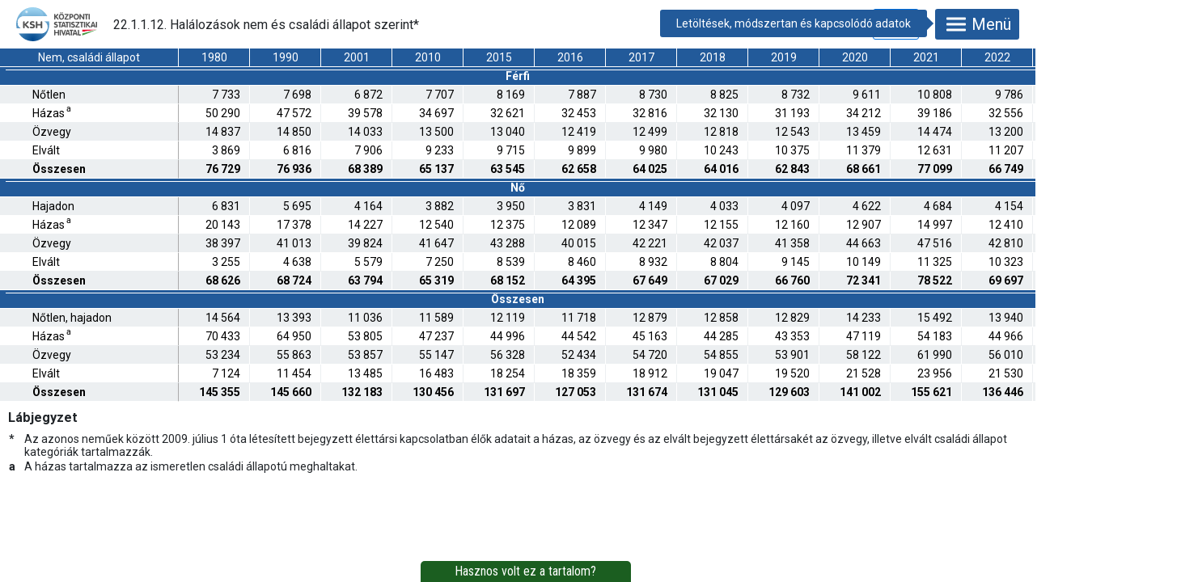

--- FILE ---
content_type: text/html; charset=iso-8859-2
request_url: https://www.ksh.hu/stadat_files/nep/hu/nep0012.html
body_size: 8660
content:
<!DOCTYPE html>
<html lang="hu">
<head>
	<meta charset="ISO-8859-2">
	<meta name="viewport" content="width=device-width, initial-scale=1.0">
	<meta http-equiv="X-UA-Compatible" content="ie=edge">
	<title>22.1.1.12. Halálozások nem és családi állapot szerint</title>
	<link rel="stylesheet" href="https://fonts.googleapis.com/css?family=Roboto:400,700&amp;display=swap&amp;subset=latin-ext">
	<link rel="stylesheet" href="../../assets/stadat-table.css">
</head>
<body>
	<div id="header">
		<div id="logo">
			<a href="https://www.ksh.hu/"><img src="../../assets/kshlogo.svg" alt="KSH Honlapja"></a>
		</div>
		<h1 id="title">22.1.1.12. Halálozások nem és családi állapot szerint<span title="Az azonos neműek között 2009. július 1 óta létesített bejegyzett élettársi kapcsolatban élők adatait a házas, az özvegy és az elvált bejegyzett élettársakét az özvegy, illetve elvált családi állapot kategóriák tartalmazzák.">*</span></h1>
		<div id="back" aria-hidden="true">
			<button title="Visszatérés az előző oldalra" onclick="history.go(-1)"><svg class="icon icon-material-arrowback" aria-hidden="true"><use xlink:href="../../assets/icons.svg#material-arrowback"></use></svg></button>
		</div>
		<div id="menu" data-title="Letöltések, módszertan és kapcsolódó adatok">
			<button aria-controls="menu-panel" aria-expanded="false"><svg class="icon icon-menu" aria-hidden="true"><use xlink:href="../../assets/icons.svg#menu"></use></svg>Menü</button>
			<div id="menu-panel">
				<div>
					<a class="nav-to-toc" href="/stadat?lang=hu&amp;theme=nep" title="Visszatérés a kiválasztott témakör táblajegyzékébe">
						<svg class="icon icon-material-arrowback" aria-hidden="true"><use xlink:href="../../assets/icons.svg#material-arrowback"></use></svg>
						<span>Táblák jegyzéke</span>
					</a>
					<span class="download-buttons">
						<a href="nep0012.xlsx" download="stadat-nep0012-22.1.1.12-hu.xlsx" title="Tábla mentése Excel formátumban">
							<svg class="icon icon-material-savealt" aria-hidden="true"><use xlink:href="../../assets/icons.svg#material-savealt"></use></svg>
							<span>.XLSX</span>
						</a>
						<a href="nep0012.csv" download="stadat-nep0012-22.1.1.12-hu.csv" title="Tábla mentése pontosvesszővel tagolt szövegként">
							<svg class="icon icon-material-savealt" aria-hidden="true"><use xlink:href="../../assets/icons.svg#material-savealt"></use></svg>
							<span>.CSV</span>
						</a>
					</span>
				</div>
				<div class="scrollpanel">
					<div>
						<h2>
							<svg class="icon icon-modszertan" aria-hidden="true"><use xlink:href="../../assets/icons.svg#modszertan"></use></svg>
							<span>Információk</span>
						</h2>
						<ul>
							<li class="last-update">Utolsó frissítés: 2025. július 18.</li>
							
							
							<li><a href="http://www.ksh.hu/docs/hun/modsz/nep_modsz.html">Módszertan</a></li>
<li><a href="http://www.ksh.hu/apps/meta.objektum?p_lang=HU&amp;p_menu_id=110&amp;p_ot_id=100&amp;p_obj_id=AABB" target="_blank">Metainformációk &ndash; Halálozás</a></li>
<li><a href="http://www.ksh.hu/apps/meta.objektum?p_lang=HU&amp;p_menu_id=310&amp;p_ot_id=300&amp;p_obj_id=W566" target="_blank">Osztályozások &ndash; Neme</a></li>
<li><a href="http://www.ksh.hu/apps/meta.objektum?p_lang=HU&amp;p_menu_id=310&amp;p_ot_id=300&amp;p_obj_id=W575" target="_blank">Osztályozások &ndash; Törvényes családi állapot</a></li>

						</ul>
						<div class="contact">
							<a href="https://www.ksh.hu/kapcsolat" target="_blank" rel="noopener noreferrer"><svg class="icon icon-contactcenter" aria-hidden="true"><use xlink:href="../../assets/icons.svg#contactcenter"></use></svg> Lépjen velünk kapcsolatba!</a>
						</div>
						<div class="legend">
							
						</div>
					</div>
					<div><h2><svg class="icon icon-tablazatok" aria-hidden="true"><use xlink:href="../../assets/icons.svg#tablazatok"></use></svg><span>Kapcsolódó STADAT-táblák</span></h2><ul><li><a href="../../nep/hu/nep0001.html">22.1.1.1. A népesség, népmozgalom főbb mutatói</a></li>
<li><a href="../../nep/hu/nep0009.html">22.1.1.9. Halálozások száma és aránya, csecsemőhalandóság, születéskor várható élettartam, halálozás főbb okok szerint</a></li>
<li><a href="../../nep/hu/nep0010.html">22.1.1.10. Halálozások a gyakoribb halálokok és nem szerint</a></li>
<li><a href="../../nep/hu/nep0011.html">22.1.1.11. Az ezer megfelelő korúra jutó halálozás nem és korcsoport szerint, a meghaltak átlagos kora</a></li>
<li><a href="../../nep/hu/nep0039.html">22.1.2.6. Születéskor várható átlagos élettartam, átlagéletkor nem, vármegye és régió szerint</a></li>
<li><a href="../../nep/hu/nep0040.html">22.1.2.7. A népmozgalmi események vármegye és régió szerint</a></li>
<li><a href="../../nep/hu/nep0041.html">22.1.2.8. A népmozgalom főbb arányszámai vármegye és régió szerint</a></li>
<li><a href="../../nep/hu/nep0043.html">22.1.2.10. A meghaltak aránya százezer lakosra számítva haláloki csoport, vármegye és régió szerint</a></li>
<li><a href="../../nep/hu/nep0056.html">22.1.3.5. Halálozások aránya</a></li>
<li><a href="../../nep/hu/nep0057.html">22.1.3.6. Természetes szaporodás/fogyás</a></li>
<li><a href="../../nep/hu/nep0058.html">22.1.3.7. Csecsemőhalandóság</a></li>
<li><a href="../../nep/hu/nep0059.html">22.1.3.8. Standardizált halálozási arányszám főbb halálokok szerint, 2021</a></li>
<li><a href="../../nep/hu/nep0060.html">22.1.3.9. Születéskor várható átlagos élettartam &ndash; összesen</a></li>
<li><a href="../../nep/hu/nep0061.html">22.1.3.10. Születéskor várható átlagos élettartam &ndash; férfiak</a></li>
<li><a href="../../nep/hu/nep0062.html">22.1.3.11. Születéskor várható átlagos élettartam &ndash; nők</a></li>
<li><a href="../../nep/hu/nep0064.html">22.2.1.1. A népmozgalom főbb adatai havonta</a></li>
<li><a href="../../nep/hu/nep0065.html">22.2.1.2. Halálozások száma nemek és korcsoportok szerint, hetente (2015. 1. hét&ndash;2025. 22. hét)</a></li>
<li><a href="../../nep/hu/nep0068.html">22.2.2.3. Halálozások vármegye és régió szerint, hetente (2015. 1. hét&ndash;2025. 22. hét)</a></li>
<li><a href="../../nep/hu/nep0069.html">22.2.2.4. Halálozások vármegye és régió szerint, negyedévente kumulált</a></li>
<li><a href="../../nep/hu/nep0074.html">22.2.2.5. Halálozások vármegye és régió szerint, negyedéves gördülő időszak</a></li>
<li><a href="../../nep/hu/nep0070.html">22.2.2.6. Természetes szaporodás, fogyás (&ndash;) vármegye és régió szerint, negyedévente kumulált</a></li>
<li><a href="../../nep/hu/nep0075.html">22.2.2.7. Természetes szaporodás, fogyás (&ndash;) vármegye és régió szerint, negyedéves gördülő időszak</a></li>
<li><a href="../../nep/hu/nep0071.html">22.2.2.8. Csecsemőhalálozások vármegye és régió szerint, negyedévente kumulált</a></li>
<li><a href="../../nep/hu/nep0076.html">22.2.2.9. Csecsemőhalálozások vármegye és régió szerint, negyedéves gördülő időszak</a></li>
</ul></div>
					<div><h2><svg class="icon icon-adatbazis" aria-hidden="true"><use xlink:href="../../assets/icons.svg#adatbazis"></use></svg><span>Tájékoztatási adatbázis kapcsolódó adatkörei</span></h2><ul><li><a href="http://statinfo.ksh.hu/Statinfo/QueryServlet?ha=NH3B07" target="_blank">Csecsemőhalálozás járások szerint 2015-től</a></li>
<li><a href="http://statinfo.ksh.hu/Statinfo/QueryServlet?ha=NH3B03" target="_blank">Csecsemőhalálozás megyék és jogállás szerint</a></li>
<li><a href="http://statinfo.ksh.hu/Statinfo/QueryServlet?ha=NH3B04" target="_blank">Csecsemőhalálozás népességnagyság-kategóriák szerint</a></li>
<li><a href="http://statinfo.ksh.hu/Statinfo/QueryServlet?ha=NH3A07" target="_blank">Halálozás járások szerint 2015-től</a></li>
<li><a href="http://statinfo.ksh.hu/Statinfo/QueryServlet?ha=NH3A03" target="_blank">Halálozás megyék és jogállás szerint</a></li>
<li><a href="http://statinfo.ksh.hu/Statinfo/QueryServlet?ha=NH3A04" target="_blank">Halálozás népességnagyság-kategóriák szerint</a></li>
<li><a href="http://statinfo.ksh.hu/Statinfo/QueryServlet?ha=NH3C08" target="_blank">Születés körüli halálozás járások szerint 2015-től</a></li>
<li><a href="http://statinfo.ksh.hu/Statinfo/QueryServlet?ha=NH3C03" target="_blank">Születés körüli halálozás megyék és jogállás szerint</a></li>
<li><a href="http://statinfo.ksh.hu/Statinfo/QueryServlet?ha=NH3C04" target="_blank">Születés körüli halálozás népességnagyság-kategóriák szerint</a></li>
<li><a href="http://statinfo.ksh.hu/Statinfo/QueryServlet?ha=NH3B06" target="_blank">Csecsemőhalálozás járások szerint 2013-tól</a></li>
<li><a href="http://statinfo.ksh.hu/Statinfo/QueryServlet?ha=NH3A06" target="_blank">Halálozás járások szerint 2013-tól</a></li>
<li><a href="http://statinfo.ksh.hu/Statinfo/QueryServlet?ha=NH3C07" target="_blank">Születés körüli halálozás járások szerint 2013-tól</a></li>
<li><a href="http://statinfo.ksh.hu/Statinfo/QueryServlet?ha=NH3B05" target="_blank">Csecsemőhalálozás kistérségek szerint</a></li>
<li><a href="http://statinfo.ksh.hu/Statinfo/QueryServlet?ha=NH3A05" target="_blank">Halálozás kistérségek szerint</a></li>
<li><a href="http://statinfo.ksh.hu/Statinfo/QueryServlet?ha=NH3C05" target="_blank">Születés körüli halálozás kistérségek szerint</a></li>
<li><a href="http://statinfo.ksh.hu/Statinfo/QueryServlet?ha=NH3A01" target="_blank">Halálozás kistérségek szerint</a></li>
<li><a href="http://statinfo.ksh.hu/Statinfo/QueryServlet?ha=NH3A02" target="_blank">Halálozás kistérségek szerint</a></li>
<li><a href="http://statinfo.ksh.hu/Statinfo/QueryServlet?ha=NH3B02" target="_blank">Csecsemőhalálozás kistérségek szerint</a></li>
<li><a href="http://statinfo.ksh.hu/Statinfo/QueryServlet?ha=NH3B01" target="_blank">Csecsemőhalálozás kistérségek szerint</a></li>
<li><a href="http://statinfo.ksh.hu/Statinfo/QueryServlet?ha=NH3C01" target="_blank">Születés körüli halálozás kistérségek szerint</a></li>
<li><a href="http://statinfo.ksh.hu/Statinfo/QueryServlet?ha=NH3C02" target="_blank">Születés körüli halálozás kistérségek szerint</a></li>
</ul></div>
					<div><h2><svg class="icon icon-kiadvanyok" aria-hidden="true"><use xlink:href="../../assets/icons.svg#kiadvanyok"></use></svg><span>Kapcsolódó kiadványok</span></h2><ul><li><a href="https://www.ksh.hu/apps/shop.kiadvany?p_kiadvany_id=1053030&amp;p_lang=HU" target="_blank">Területi különbségek a koronavírus-járvány árnyékában</a></li>
<li><a href="https://www.ksh.hu/apps/shop.kiadvany?p_kiadvany_id=1052632&amp;p_lang=HU" target="_blank">A születések és a termékenység irányzatai és demográfiai jellemzői</a></li>
<li><a href="https://www.ksh.hu/apps/shop.kiadvany?p_kiadvany_id=1053135&amp;p_lang=HU" target="_blank">Népmozgalom, 2019</a></li>
<li><a href="https://www.ksh.hu/apps/shop.kiadvany?p_kiadvany_id=1053156&amp;p_lang=HU" target="_blank">Magyar statisztikai zsebkönyv, 2019</a></li>
<li><a href="https://www.ksh.hu/apps/shop.kiadvany?p_kiadvany_id=1053767&amp;p_lang=HU" target="_blank">Magyarország számokban, 2019</a></li>
<li><a href="https://www.ksh.hu/apps/shop.kiadvany?p_kiadvany_id=1054918&amp;p_lang=HU" target="_blank">Népesedési világnap, 2020</a></li>
<li><a href="https://www.ksh.hu/apps/shop.kiadvany?p_kiadvany_id=1054979&amp;p_lang=HU" target="_blank">Átlagosan 27 évesen költözünk el otthonról</a></li>
<li><a href="https://www.ksh.hu/apps/shop.kiadvany?p_kiadvany_id=1055767&amp;p_lang=HU" target="_blank">Magyarország, 2020. I. negyedév</a></li>
<li><a href="https://www.ksh.hu/apps/shop.kiadvany?p_kiadvany_id=1056168&amp;p_lang=HU" target="_blank">Magyarország, 2019</a></li>
<li><a href="https://www.ksh.hu/apps/shop.kiadvany?p_kiadvany_id=1056511&amp;p_lang=HU" target="_blank">Magyar statisztikai évkönyv, 2019</a></li>
<li><a href="https://www.ksh.hu/apps/shop.kiadvany?p_kiadvany_id=1057181&amp;p_lang=HU" target="_blank">Tehetünk az egészségünkért</a></li>
<li><a href="https://www.ksh.hu/apps/shop.kiadvany?p_kiadvany_id=1057259&amp;p_lang=HU" target="_blank">Demográfiai évkönyv, 2019</a></li>
<li><a href="https://www.ksh.hu/apps/shop.kiadvany?p_kiadvany_id=1059608&amp;p_lang=HU" target="_blank">Magyarország, 2020. I. félév</a></li>
<li><a href="https://www.ksh.hu/apps/shop.kiadvany?p_kiadvany_id=1058846&amp;p_lang=HU" target="_blank">Területi statisztikai évkönyv, 2019</a></li>
<li><a href="https://www.ksh.hu/apps/shop.kiadvany?p_kiadvany_id=1059534&amp;p_lang=HU" target="_blank">Magyarország, 2020. I&ndash;III. negyedév</a></li>
<li><a href="https://www.ksh.hu/apps/shop.kiadvany?p_kiadvany_id=1062335&amp;p_lang=HU" target="_blank">Népmozgalom, 2020</a></li>
<li><a href="https://www.ksh.hu/apps/shop.kiadvany?p_kiadvany_id=1062497&amp;p_lang=HU" target="_blank">Magyarország számokban, 2020</a></li>
<li><a href="https://www.ksh.hu/apps/shop.kiadvany?p_kiadvany_id=1062902&amp;p_lang=HU" target="_blank">Magyar statisztikai zsebkönyv, 2020</a></li>
<li><a href="https://www.ksh.hu/apps/shop.kiadvany?p_kiadvany_id=1063764&amp;p_lang=HU" target="_blank">Népesedési világnap, 2021</a></li>
<li><a href="https://www.ksh.hu/apps/shop.kiadvany?p_kiadvany_id=1063976&amp;p_lang=HU" target="_blank">Egészségügyi ellátás, 2019</a></li>
<li><a href="https://www.ksh.hu/apps/shop.kiadvany?p_kiadvany_id=1063993&amp;p_lang=HU" target="_blank">Egészségügyi helyzetkép, 2019</a></li>
<li><a href="https://www.ksh.hu/apps/shop.kiadvany?p_kiadvany_id=1064490&amp;p_lang=HU" target="_blank">Magyarország, 2020</a></li>
<li><a href="https://www.ksh.hu/apps/shop.kiadvany?p_kiadvany_id=1064952&amp;p_lang=HU" target="_blank">Magyarország, 2021. I. negyedév</a></li>
<li><a href="https://www.ksh.hu/apps/shop.kiadvany?p_kiadvany_id=1065007&amp;p_lang=HU" target="_blank">Magyar statisztikai évkönyv, 2020</a></li>
<li><a href="https://www.ksh.hu/apps/shop.kiadvany?p_kiadvany_id=1066260&amp;p_lang=HU" target="_blank">Magyarország, 2021. I. félév</a></li>
<li><a href="https://www.ksh.hu/apps/shop.kiadvany?p_kiadvany_id=1066431&amp;p_lang=HU" target="_blank">Demográfiai évkönyv, 2020</a></li>
<li><a href="https://www.ksh.hu/apps/shop.kiadvany?p_kiadvany_id=1069458&amp;p_lang=HU" target="_blank">Területi statisztikai évkönyv, 2020</a></li>
<li><a href="https://www.ksh.hu/apps/shop.kiadvany?p_kiadvany_id=1069883&amp;p_lang=HU" target="_blank">Magyarország, 2021.  I&ndash;III. negyedév</a></li>
</ul></div>
					<div><h2><svg class="icon icon-vizualizacio" aria-hidden="true"><use xlink:href="../../assets/icons.svg#vizualizacio"></use></svg><span>Kapcsolódó adatvizualizációk</span></h2><ul><li><a href="https://www.ksh.hu/interaktiv/korfak/orszag.html" target="_blank">135 év interaktív korfája</a></li>
<li><a href="https://www.ksh.hu/interaktiv/korfak/terulet.html" target="_blank">A magyar régiók és vármegyék interaktív korfája</a></li>
<li><a href="https://www.ksh.hu/heti-monitor/nepmozgalom.html" target="_blank">HETI MONITOR &ndash; Népmozgalom</a></li>
<li><a href="https://go.ksh.hu/101" target="_blank">Fókuszban a vármegyék, 2025. I. negyedév</a></li>
<li><a href="https://www.ksh.hu/interaktiv/nevek/index.html" target="_blank">A 25 leggyakrabban választott fiú és lány utónév, 2000&ndash;2024</a></li>
<li><a href="https://www.ksh.hu/infografika/2025/nevek_2014-2024.pdf" target="_blank">Az 50 leggyakrabban választott utónév, 2014&ndash;2024</a></li>
<li><a href="https://www.ksh.hu/infografika/2025/nevek_2023-2024.pdf" target="_blank">Az 50 leggyakrabban választott utónév, 2023&ndash;2024</a></li>
<li><a href="https://www.ksh.hu/infografika/2024/1956_2024_infograf_hun.pdf" target="_blank">Az 1956-os forradalom és szabadságharc, 2024. október 23.</a></li>
<li><a href="https://www.ksh.hu/interaktiv/demoevk2023/grafikonok.html" target="_blank">Demográfiai évkönyv, 2023 &ndash; grafikonok</a></li>
<li><a href="https://www.ksh.hu/interaktiv/demoevk2023/terkepek/terkepek.html" target="_blank">Magyarország demográfiai atlasza, 2023</a></li>
<li><a href="https://www.ksh.hu/interaktiv/mstat2023/grafikonok.html" target="_blank">Magyar statisztikai évkönyv, 2023 &ndash; grafikonok</a></li>
<li><a href="https://www.ksh.hu/infografika/2024/gyermeknap_2024_hu.pdf" target="_blank">Nemzetközi gyermeknap, 2024. május 26.</a></li>
<li><a href="https://nepszamlalas2022.ksh.hu/eredmenyek/vizualizaciok/a-telepulesek-legfontosabb-adatai/" target="_blank">A települések legfontosabb adatai &ndash; Népszámlálás 2022</a></li>
<li><a href="https://www.ksh.hu/infografika/2024/nevek_2013-2023.pdf" target="_blank">Az 50 leggyakrabban választott utónév, 2013&ndash;2023</a></li>
<li><a href="https://www.ksh.hu/infografika/2024/nevek_2022-2023.pdf" target="_blank">Az 50 leggyakrabban választott utónév, 2022&ndash;2023</a></li>
<li><a href="https://map.ksh.hu/nepszamlalas/?locale=hu" target="_blank">Népszámlálási térképek</a></li>
<li><a href="https://www.ksh.hu/interaktiv/mstat2022/grafikonok.html" target="_blank">Magyar statisztikai évkönyv, 2022 &ndash; grafikonok</a></li>
<li><a href="https://www.ksh.hu/interaktiv/demoevk2022/grafikonok.html" target="_blank">Demográfiai évkönyv, 2022 &ndash; grafikonok</a></li>
<li><a href="https://www.ksh.hu/interaktiv/demoevk2022/terkepek/terkepek.html" target="_blank">Magyarország demográfiai atlasza, 2022</a></li>
<li><a href="https://www.ksh.hu/infografika/2023/anyak-napja-2023.pdf" target="_blank">Mindig SZÁMÍThatunk rájuk. Anyák napja alkalmából köszöntjük az édesanyákat!</a></li>
<li><a href="https://www.ksh.hu/infografika/2023/nevek_2012-2022.pdf" target="_blank">Az 50 leggyakrabban választott utónév, 2012&ndash;2022</a></li>
<li><a href="https://www.ksh.hu/infografika/2023/nevek_2021-2022.pdf" target="_blank">Az 50 leggyakrabban választott utónév, 2021&ndash;2022</a></li>
<li><a href="https://www.ksh.hu/interaktiv/mstat2021/grafikonok.html" target="_blank">Magyar statisztikai évkönyv, 2021 &ndash; grafikonok</a></li>
<li><a href="https://www.ksh.hu/infografika/2022/nevek_2001-2021.pdf" target="_blank">Az 50 leggyakrabban választott utónév, 2001&ndash;2021</a></li>
<li><a href="https://www.ksh.hu/infografika/2022/nevek_2011-2021.pdf" target="_blank">Az 50 leggyakrabban választott utónév, 2011&ndash;2021</a></li>
<li><a href="https://www.ksh.hu/infografika/2022/nevek_2020-2021.pdf" target="_blank">Az 50 leggyakrabban választott utónév, 2020&ndash;2021</a></li>
<li><a href="https://map.ksh.hu/timea/?locale=hu" target="_blank">Térképes Interaktív Megjelenítő Alkalmazás</a></li>
<li><a href="https://www.ksh.hu/interaktiv/mstat2020/grafikonok.html" target="_blank">Magyar statisztikai évkönyv, 2020 &ndash; grafikonok</a></li>
<li><a href="https://www.ksh.hu/infografika/2021/apak_napja_2021.pdf" target="_blank">Apák, a hétköznapok hősei</a></li>
<li><a href="https://www.ksh.hu/infografika/2021/nevek_2000-2020.pdf" target="_blank">Az 50 leggyakrabban választott utónév, 2000&ndash;2020</a></li>
<li><a href="https://www.ksh.hu/infografika/2021/nevek_2010-2020.pdf" target="_blank">Az 50 leggyakrabban választott utónév, 2010&ndash;2020</a></li>
<li><a href="https://www.ksh.hu/infografika/2021/nevek_2019-2020.pdf" target="_blank">Az 50 leggyakrabban választott utónév, 2019&ndash;2020</a></li>
<li><a href="https://www.ksh.hu/infografika/2021/anyak_napja_2021.pdf" target="_blank">Anyák napja, 2021. május 2.</a></li>
<li><a href="https://www.ksh.hu/infografika/2021/nonap_2021.pdf" target="_blank">Március 8-án ünnepeljük a nőket</a></li>
<li><a href="https://www.ksh.hu/interaktiv/mstat2019/grafikonok.html" target="_blank">Magyar statisztikai évkönyv, 2019 &ndash; grafikonok</a></li>
<li><a href="https://www.ksh.hu/infografika/2020/apak_napja.pdf" target="_blank">Június harmadik vasárnapján az apákat ünnepeljük</a></li>
<li><a href="https://www.ksh.hu/infografika/2020/anyak_napja_2020.pdf" target="_blank">Szeretettel köszöntjük az anyákat!</a></li>
<li><a href="https://www.ksh.hu/infografika/2020/nevek_2009-2019.pdf" target="_blank">Az 50 leggyakrabban választott utónév, 2009&ndash;2019</a></li>
<li><a href="https://www.ksh.hu/infografika/2020/nevek_2018-2019.pdf" target="_blank">Az 50 leggyakrabban választott utónév, 2018&ndash;2019</a></li>
<li><a href="https://www.ksh.hu/infografika/2020/nonap_2020.pdf" target="_blank">Boldog nőnapot!</a></li>
<li><a href="https://www.ksh.hu/interaktiv/mstat2018/grafikonok.html" target="_blank">Magyar statisztikai évkönyv, 2018 &ndash; grafikonok</a></li>
<li><a href="https://www.ksh.hu/interaktiv/dolgozo_anyak/hu.html" target="_blank">Dolgozó anyák</a></li>
<li><a href="https://www.ksh.hu/infografika/2019/nevek_2008-2018.pdf" target="_blank">Az 50 leggyakrabban választott utónév, 2008&ndash;2018</a></li>
<li><a href="https://www.ksh.hu/infografika/2019/nevek_2017-2018.pdf" target="_blank">Az 50 leggyakrabban választott utónév, 2017&ndash;2018</a></li>
<li><a href="https://www.ksh.hu/interaktiv/eurostat/womenmen2018/index.html" target="_blank">A nők és a férfiak élete Európában &ndash; statisztikai portré (2018-as kiadás)</a></li>
<li><a href="https://www.ksh.hu/interaktiv/mstat2017/grafikonok.html" target="_blank">Magyar statisztikai évkönyv, 2017 &ndash; grafikonok</a></li>
<li><a href="https://www.ksh.hu/elemzesek/semmelweis/infografika.html" target="_blank">200 éve született Semmelweis Ignác, az anyák megmentője</a></li>
<li><a href="https://www.ksh.hu/infografika/2018/gyermeknap_18.pdf" target="_blank">Nemzetközi gyermeknap</a></li>
<li><a href="https://www.ksh.hu/infografika/2018/termekenyseg.pdf" target="_blank">Termékenységi ráta</a></li>
<li><a href="https://www.ksh.hu/interaktiv/mstat2016/grafikonok.html" target="_blank">Magyar statisztikai évkönyv, 2016 &ndash; grafikonok</a></li>
</ul></div>
				</div>
			</div>
		</div>
	</div>
	<div id="wrapper">
		<table class="stadat zebra fixed" style="width: 1453px">
<colgroup>
    <col width="221">
    <col width="88">
    <col width="88">
    <col width="88">
    <col width="88">
    <col width="88">
    <col width="88">
    <col width="88">
    <col width="88">
    <col width="88">
    <col width="88">
    <col width="88">
    <col width="88">
    <col width="88">
    <col width="88">
</colgroup>
<thead>
    <tr>
        <th style="text-align: center;">Nem, családi állapot</th>
        <th style="text-align: center;">1980</th>
        <th style="text-align: center;">1990</th>
        <th style="text-align: center;">2001</th>
        <th style="text-align: center;">2010</th>
        <th style="text-align: center;">2015</th>
        <th style="text-align: center;">2016</th>
        <th style="text-align: center;">2017</th>
        <th style="text-align: center;">2018</th>
        <th style="text-align: center;">2019</th>
        <th style="text-align: center;">2020</th>
        <th style="text-align: center;">2021</th>
        <th style="text-align: center;">2022</th>
        <th style="text-align: center;">2023</th>
        <th style="text-align: center;">2024</th>
    </tr>
</thead>
<tbody>
    <tr class="franciacim">
        <th colspan="15" style="font-weight: bold;">Férfi</th>
    </tr>
    <tr>
        <th style="padding-left: 40px;text-align: left;">Nőtlen</th>
        <td style="text-align: right;">7 733</td>
        <td style="text-align: right;">7 698</td>
        <td style="text-align: right;">6 872</td>
        <td style="text-align: right;">7 707</td>
        <td style="text-align: right;">8 169</td>
        <td style="text-align: right;">7 887</td>
        <td style="text-align: right;">8 730</td>
        <td style="text-align: right;">8 825</td>
        <td style="text-align: right;">8 732</td>
        <td style="text-align: right;">9 611</td>
        <td style="text-align: right;">10 808</td>
        <td style="text-align: right;">9 786</td>
        <td style="text-align: right;">9 192</td>
        <td style="text-align: right;">9 512</td>
    </tr>
    <tr>
        <th style="padding-left: 40px;text-align: left;">Házas<sup class="comment" title="A házas tartalmazza az ismeretlen családi állapotú meghaltakat.">a</sup></th>
        <td style="text-align: right;">50 290</td>
        <td style="text-align: right;">47 572</td>
        <td style="text-align: right;">39 578</td>
        <td style="text-align: right;">34 697</td>
        <td style="text-align: right;">32 621</td>
        <td style="text-align: right;">32 453</td>
        <td style="text-align: right;">32 816</td>
        <td style="text-align: right;">32 130</td>
        <td style="text-align: right;">31 193</td>
        <td style="text-align: right;">34 212</td>
        <td style="text-align: right;">39 186</td>
        <td style="text-align: right;">32 556</td>
        <td style="text-align: right;">30 379</td>
        <td style="text-align: right;">30 101</td>
    </tr>
    <tr>
        <th style="padding-left: 40px;text-align: left;">Özvegy</th>
        <td style="text-align: right;">14 837</td>
        <td style="text-align: right;">14 850</td>
        <td style="text-align: right;">14 033</td>
        <td style="text-align: right;">13 500</td>
        <td style="text-align: right;">13 040</td>
        <td style="text-align: right;">12 419</td>
        <td style="text-align: right;">12 499</td>
        <td style="text-align: right;">12 818</td>
        <td style="text-align: right;">12 543</td>
        <td style="text-align: right;">13 459</td>
        <td style="text-align: right;">14 474</td>
        <td style="text-align: right;">13 200</td>
        <td style="text-align: right;">12 336</td>
        <td style="text-align: right;">11 883</td>
    </tr>
    <tr>
        <th style="padding-left: 40px;text-align: left;">Elvált</th>
        <td style="text-align: right;">3 869</td>
        <td style="text-align: right;">6 816</td>
        <td style="text-align: right;">7 906</td>
        <td style="text-align: right;">9 233</td>
        <td style="text-align: right;">9 715</td>
        <td style="text-align: right;">9 899</td>
        <td style="text-align: right;">9 980</td>
        <td style="text-align: right;">10 243</td>
        <td style="text-align: right;">10 375</td>
        <td style="text-align: right;">11 379</td>
        <td style="text-align: right;">12 631</td>
        <td style="text-align: right;">11 207</td>
        <td style="text-align: right;">10 824</td>
        <td style="text-align: right;">10 525</td>
    </tr>
    <tr>
        <th style="font-weight: bold;padding-left: 40px;text-align: left;">Összesen</th>
        <td style="font-weight: bold;text-align: right;">76 729</td>
        <td style="font-weight: bold;text-align: right;">76 936</td>
        <td style="font-weight: bold;text-align: right;">68 389</td>
        <td style="font-weight: bold;text-align: right;">65 137</td>
        <td style="font-weight: bold;text-align: right;">63 545</td>
        <td style="font-weight: bold;text-align: right;">62 658</td>
        <td style="font-weight: bold;text-align: right;">64 025</td>
        <td style="font-weight: bold;text-align: right;">64 016</td>
        <td style="font-weight: bold;text-align: right;">62 843</td>
        <td style="font-weight: bold;text-align: right;">68 661</td>
        <td style="font-weight: bold;text-align: right;">77 099</td>
        <td style="font-weight: bold;text-align: right;">66 749</td>
        <td style="font-weight: bold;text-align: right;">62 731</td>
        <td style="font-weight: bold;text-align: right;">62 021</td>
    </tr>
  </tbody>
  <tbody>
    <tr class="franciacim">
        <th colspan="15" style="font-weight: bold;">Nő</th>
    </tr>
    <tr>
        <th style="padding-left: 40px;text-align: left;">Hajadon</th>
        <td style="text-align: right;">6 831</td>
        <td style="text-align: right;">5 695</td>
        <td style="text-align: right;">4 164</td>
        <td style="text-align: right;">3 882</td>
        <td style="text-align: right;">3 950</td>
        <td style="text-align: right;">3 831</td>
        <td style="text-align: right;">4 149</td>
        <td style="text-align: right;">4 033</td>
        <td style="text-align: right;">4 097</td>
        <td style="text-align: right;">4 622</td>
        <td style="text-align: right;">4 684</td>
        <td style="text-align: right;">4 154</td>
        <td style="text-align: right;">4 049</td>
        <td style="text-align: right;">4 138</td>
    </tr>
    <tr>
        <th style="padding-left: 40px;text-align: left;">Házas<sup class="comment" title="A házas tartalmazza az ismeretlen családi állapotú meghaltakat.">a</sup></th>
        <td style="text-align: right;">20 143</td>
        <td style="text-align: right;">17 378</td>
        <td style="text-align: right;">14 227</td>
        <td style="text-align: right;">12 540</td>
        <td style="text-align: right;">12 375</td>
        <td style="text-align: right;">12 089</td>
        <td style="text-align: right;">12 347</td>
        <td style="text-align: right;">12 155</td>
        <td style="text-align: right;">12 160</td>
        <td style="text-align: right;">12 907</td>
        <td style="text-align: right;">14 997</td>
        <td style="text-align: right;">12 410</td>
        <td style="text-align: right;">11 709</td>
        <td style="text-align: right;">11 536</td>
    </tr>
    <tr>
        <th style="padding-left: 40px;text-align: left;">Özvegy</th>
        <td style="text-align: right;">38 397</td>
        <td style="text-align: right;">41 013</td>
        <td style="text-align: right;">39 824</td>
        <td style="text-align: right;">41 647</td>
        <td style="text-align: right;">43 288</td>
        <td style="text-align: right;">40 015</td>
        <td style="text-align: right;">42 221</td>
        <td style="text-align: right;">42 037</td>
        <td style="text-align: right;">41 358</td>
        <td style="text-align: right;">44 663</td>
        <td style="text-align: right;">47 516</td>
        <td style="text-align: right;">42 810</td>
        <td style="text-align: right;">39 744</td>
        <td style="text-align: right;">39 479</td>
    </tr>
    <tr>
        <th style="padding-left: 40px;text-align: left;">Elvált</th>
        <td style="text-align: right;">3 255</td>
        <td style="text-align: right;">4 638</td>
        <td style="text-align: right;">5 579</td>
        <td style="text-align: right;">7 250</td>
        <td style="text-align: right;">8 539</td>
        <td style="text-align: right;">8 460</td>
        <td style="text-align: right;">8 932</td>
        <td style="text-align: right;">8 804</td>
        <td style="text-align: right;">9 145</td>
        <td style="text-align: right;">10 149</td>
        <td style="text-align: right;">11 325</td>
        <td style="text-align: right;">10 323</td>
        <td style="text-align: right;">9 943</td>
        <td style="text-align: right;">10 296</td>
    </tr>
    <tr>
        <th style="font-weight: bold;padding-left: 40px;text-align: left;">Összesen</th>
        <td style="font-weight: bold;text-align: right;">68 626</td>
        <td style="font-weight: bold;text-align: right;">68 724</td>
        <td style="font-weight: bold;text-align: right;">63 794</td>
        <td style="font-weight: bold;text-align: right;">65 319</td>
        <td style="font-weight: bold;text-align: right;">68 152</td>
        <td style="font-weight: bold;text-align: right;">64 395</td>
        <td style="font-weight: bold;text-align: right;">67 649</td>
        <td style="font-weight: bold;text-align: right;">67 029</td>
        <td style="font-weight: bold;text-align: right;">66 760</td>
        <td style="font-weight: bold;text-align: right;">72 341</td>
        <td style="font-weight: bold;text-align: right;">78 522</td>
        <td style="font-weight: bold;text-align: right;">69 697</td>
        <td style="font-weight: bold;text-align: right;">65 445</td>
        <td style="font-weight: bold;text-align: right;">65 449</td>
    </tr>
  </tbody>
  <tbody>
    <tr class="franciacim">
        <th colspan="15" style="font-weight: bold;">Összesen</th>
    </tr>
    <tr>
        <th style="padding-left: 40px;text-align: left;">Nőtlen, hajadon</th>
        <td>14 564</td>
        <td>13 393</td>
        <td>11 036</td>
        <td>11 589</td>
        <td>12 119</td>
        <td>11 718</td>
        <td>12 879</td>
        <td>12 858</td>
        <td>12 829</td>
        <td>14 233</td>
        <td style="text-align: right;">15 492</td>
        <td style="text-align: right;">13 940</td>
        <td style="text-align: right;">13 241</td>
        <td style="text-align: right;">13 650</td>
    </tr>
    <tr>
        <th style="padding-left: 40px;text-align: left;">Házas<sup class="comment" title="A házas tartalmazza az ismeretlen családi állapotú meghaltakat.">a</sup></th>
        <td>70 433</td>
        <td>64 950</td>
        <td>53 805</td>
        <td>47 237</td>
        <td>44 996</td>
        <td>44 542</td>
        <td>45 163</td>
        <td>44 285</td>
        <td>43 353</td>
        <td>47 119</td>
        <td style="text-align: right;">54 183</td>
        <td style="text-align: right;">44 966</td>
        <td style="text-align: right;">42 088</td>
        <td style="text-align: right;">41 637</td>
    </tr>
    <tr>
        <th style="padding-left: 40px;text-align: left;">Özvegy</th>
        <td>53 234</td>
        <td>55 863</td>
        <td>53 857</td>
        <td>55 147</td>
        <td>56 328</td>
        <td>52 434</td>
        <td>54 720</td>
        <td>54 855</td>
        <td>53 901</td>
        <td>58 122</td>
        <td style="text-align: right;">61 990</td>
        <td style="text-align: right;">56 010</td>
        <td style="text-align: right;">52 080</td>
        <td style="text-align: right;">51 362</td>
    </tr>
    <tr>
        <th style="padding-left: 40px;text-align: left;">Elvált</th>
        <td>7 124</td>
        <td>11 454</td>
        <td>13 485</td>
        <td>16 483</td>
        <td>18 254</td>
        <td>18 359</td>
        <td>18 912</td>
        <td>19 047</td>
        <td>19 520</td>
        <td>21 528</td>
        <td style="text-align: right;">23 956</td>
        <td style="text-align: right;">21 530</td>
        <td style="text-align: right;">20 767</td>
        <td style="text-align: right;">20 821</td>
    </tr>
    <tr>
        <th style="font-weight: bold;padding-left: 40px;text-align: left;">Összesen</th>
        <td style="font-weight: bold;">145 355</td>
        <td style="font-weight: bold;">145 660</td>
        <td style="font-weight: bold;">132 183</td>
        <td style="font-weight: bold;">130 456</td>
        <td style="font-weight: bold;">131 697</td>
        <td style="font-weight: bold;">127 053</td>
        <td style="font-weight: bold;">131 674</td>
        <td style="font-weight: bold;">131 045</td>
        <td style="font-weight: bold;">129 603</td>
        <td style="font-weight: bold;">141 002</td>
        <td style="font-weight: bold;text-align: right;">155 621</td>
        <td style="font-weight: bold;text-align: right;">136 446</td>
        <td style="font-weight: bold;text-align: right;">128 176</td>
        <td style="font-weight: bold;text-align: right;">127 470</td>
    </tr>
</tbody>
</table>

		<div class="footnotes"><h3>Lábjegyzet</h3><table><tr><th>*</th><td>Az azonos neműek között 2009. július 1 óta létesített bejegyzett élettársi kapcsolatban élők adatait a házas, az özvegy és az elvált bejegyzett élettársakét az özvegy, illetve elvált családi állapot kategóriák tartalmazzák.</td></tr><tr><th>a</th><td>A házas tartalmazza az ismeretlen családi állapotú meghaltakat.</td></tr></table></div>
		
		<div class="footer-legend">
			
		</div>
	</div>
	<div style="position:absolute;top:0;left:-9999px;font:700 Roboto">.</div>
	<script src="../../assets/stadat-table.js"></script>
</body>
</html>
